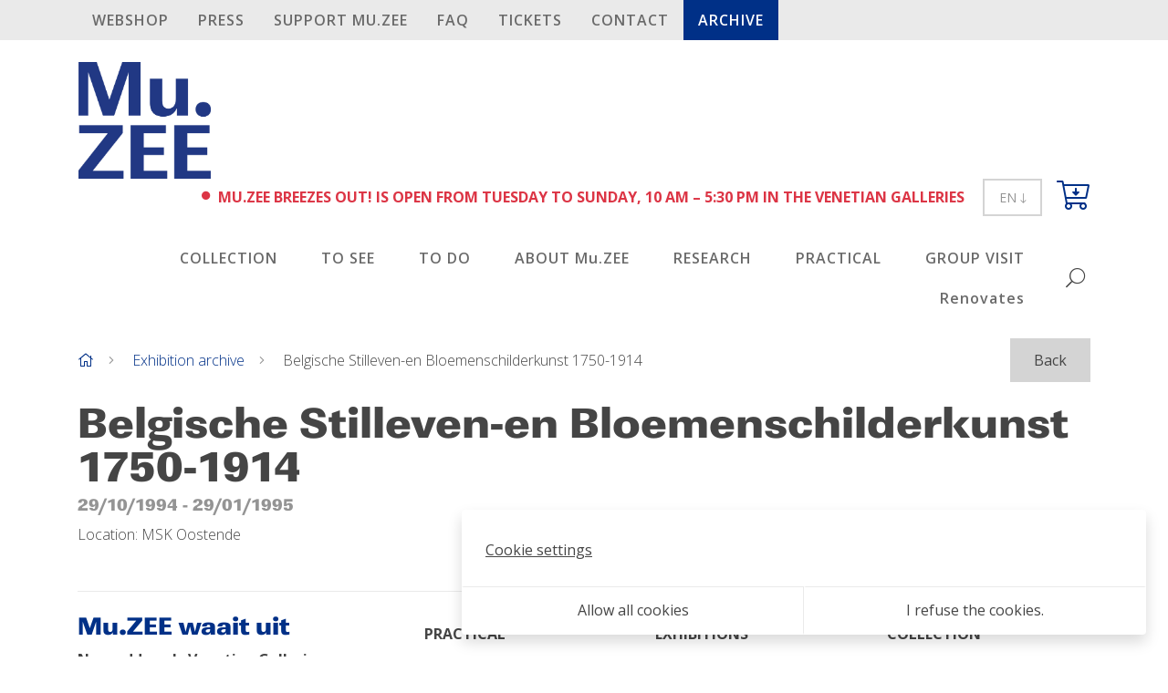

--- FILE ---
content_type: text/html; charset=UTF-8
request_url: https://www.muzee.be/en/belgische-stilleven-en-bloemenschilderkunst-1750-1914-2
body_size: 6414
content:
 <!DOCTYPE html>
<html lang="en" class="notranslate" translate="no">
  <head>
    <meta charset="UTF-8"/>

    <title>Belgische Stilleven-en Bloemenschilderkunst 1750-1914 | Exhibition archive | Mu.ZEE</title>
    <meta name="description" content=""/>
    <meta name="keywords" content="Belgische Stilleven-en Bloemenschilderkunst 1750-1914"/>
    <meta http-equiv="X-UA-Compatible" content="IE=edge,chrome=1">
          <meta name="viewport" content="width=device-width, initial-scale=1.0, maximum-scale=1.0, minimum-scale=1.0">    <meta name="google" content="notranslate"/>
              <meta name="robots" content="index, follow"/>
      
    <!-- CSS STYLES -->
              <link rel="stylesheet" href="/style/css/app.css?id=1978c51d14464babfa6e" type="text/css" media="all"/>
      
    <!-- Google Tag Manager -->
      
        <script>
            // Define dataLayer and the gtag function.
            window.dataLayer = window.dataLayer || [];

            function gtag() {
                dataLayer.push(arguments);
            }

            // Set default consent to 'denied' as a placeholder
            // Determine actual values based on your own requirements
            gtag('consent', 'default', {
                'ad_storage': 'denied',
                'ad_user_data': 'denied',
                'ad_personalization': 'denied',
                'analytics_storage': 'denied',
            });
        </script>
      
            
        <script>(function (w, d, s, l, i) {
                w[l] = w[l] || [];
                w[l].push({
                    'gtm.start':
                        new Date().getTime(), event: 'gtm.js',
                });
                var f = d.getElementsByTagName(s)[0],
                    j = d.createElement(s), dl = l != 'dataLayer' ? '&l=' + l : '';
                j.async = true;
                j.src =
                    'https://www.googletagmanager.com/gtm.js?id=' + i + dl;
                f.parentNode.insertBefore(j, f);
            })(window, document, 'script', 'dataLayer', 'GTM-K5DG2V6');</script>
      
          <!-- End Google Tag Manager -->

    <!-- CSS STYLES -->
              <link rel="stylesheet" href="/style/css/app.css?id=1978c51d14464babfa6e" type="text/css" media="all"/>
      
      
              <link rel="apple-touch-icon" sizes="180x180" href="/images/icons/apple-touch-icon.png">
        <link rel="icon" type="image/png" sizes="32x32" href="/images/icons/favicon-32x32.png">
        <link rel="icon" type="image/png" sizes="16x16" href="/images/icons/favicon-16x16.png">
        <link rel="manifest" href="/images/icons/site.webmanifest">
        <link rel="mask-icon" href="/images/icons/safari-pinned-tab.svg" color="#5bbad5">
        <link rel="shortcut icon" href="/images/icons/favicon.ico">
        <meta name="msapplication-config" content="/images/icons/browserconfig.xml">
        <meta name="msapplication-TileColor" content="#ffffff">
        <meta name="theme-color" content="#5bbad5">
      

    <link rel="stylesheet" href="https://use.fontawesome.com/releases/v5.1.0/css/all.css" integrity="sha384-lKuwvrZot6UHsBSfcMvOkWwlCMgc0TaWr+30HWe3a4ltaBwTZhyTEggF5tJv8tbt" crossorigin="anonymous">
    <link rel="stylesheet" href="https://cdn.jsdelivr.net/npm/universalviewer@4.0.0/dist/uv.css"/>
    <script type="application/javascript" src="https://cdn.jsdelivr.net/npm/universalviewer@4.0.0/dist/umd/UV.js"></script>

    <!-- OPEN GRAPH VOOR FACEBOOK -->
              <meta property="og:title" content="Belgische Stilleven-en Bloemenschilderkunst 1750-1914"/>
        <meta property="og:url" content="http://www.muzee.be/en/belgische-stilleven-en-bloemenschilderkunst-1750-1914-2"/>
        <meta property="og:description" content="">
        <meta property="og:site_name" content="Mu.ZEE">
        <meta property="og:type" content="Website"/>
        <meta property="og:locale" content="nl_NL"/>
        <meta property="og:email" content="info@muzee.be"/>
        <meta property="og:phone_number" content="+32 (0)59 50 81 18"/>
        <meta property="og:fax_number" content=""/>
        <meta property="og:latitude" content="51.2255877"/>
        <meta property="og:longitude" content="2.9145188"/>
        <meta property="og:street-address" content="Romestraat"/>
        <meta property="og:locality" content="Oostende"/>
        <meta property="og:region" content="West-Vlaanderen"/>
        <meta property="og:postal-code" content="8400"/>
        <meta property="og:country-name" content="Belgium"/>
                
                              <link rel="alternate" href="https://www.muzee.be/nl/belgische-stilleven-en-bloemenschilderkunst-1750-1914" hreflang="nl-be" />
                        <link rel="alternate" href="https://www.muzee.be/fr/belgische-stilleven-en-bloemenschilderkunst-1750-1914-1" hreflang="fr-be" />
                        <link rel="alternate" href="https://www.muzee.be/en/belgische-stilleven-en-bloemenschilderkunst-1750-1914-2" hreflang="en" />
                
    <script type="text/javascript">
        var strSessionId = "5cfpun43l0664ol8j7ctsll1ck";
        var strPath = "/";
        var strAjaxPath = "/components/ajax/";
        var strLang = "en";
        var strLabelRequired = "Required field";
        var strLabelErrorFields = "Not all fields are filled in correctly";
        var strThemeCssFolder = "theme";
                        var thxPage = "\/en\/thank-you";
                            </script>

      
    <link rel="canonical" href="https://www.muzee.be/en/belgische-stilleven-en-bloemenschilderkunst-1750-1914-2"/>

          
  <script async src="https://www.googletagmanager.com/gtag/js?id=UA-58416355-1"></script>
  <script>
      window.dataLayer = window.dataLayer || [];

      function gtag() {
          dataLayer.push(arguments);
      }

      gtag('js', new Date());
      gtag('config', 'UA-58416355-1');
  </script>


    <script src="https://www.google.com/recaptcha/api.js" async defer></script>

        </head>
  <body>
          <!-- Google Tag Manager (noscript) -->
    <noscript>
      <iframe src="https://www.googletagmanager.com/ns.html?id=GTM-K5DG2V6"
              height="0" width="0" style="display:none;visibility:hidden"></iframe>
    </noscript>
    <!-- End Google Tag Manager (noscript) -->
      


    <div class="bg-gray-300 sticky-top">
        <div class="container">
                                    <div class="d-none d-lg-block">
                    <nav role="navigation">
        <ul class="nav  nav-pills  ">
                            <li class="d-lg-none mt-3 w-100">
                                    </li>
                                        <li class="nav-item " >
                    <a href="/en/ourproducts" target="Huidig ven" class="nav-link fw-semi letter-spacing-1 text-uppercase border-top-0" title="Webshop">
                        Webshop
                    </a>
                                    </li>
                            <li class="nav-item " >
                    <a href="/en/press"  class="nav-link fw-semi letter-spacing-1 text-uppercase" title="PRESS">
                        PRESS
                    </a>
                                    </li>
                            <li class="nav-item " >
                    <a href="/en/support-muzee" target="Huidig ven" class="nav-link fw-semi letter-spacing-1 text-uppercase" title="SUPPORT Mu.ZEE">
                        SUPPORT Mu.ZEE
                    </a>
                                    </li>
                            <li class="nav-item " >
                    <a href="/en/frequentlyaskedquestions"  class="nav-link fw-semi letter-spacing-1 text-uppercase" title="FAQ">
                        FAQ
                    </a>
                                    </li>
                            <li class="nav-item " >
                    <a href="/en/entry-prices" target="Huidig ven" class="nav-link fw-semi letter-spacing-1 text-uppercase" title="TICKETS">
                        TICKETS
                    </a>
                                    </li>
                            <li class="nav-item " >
                    <a href="/en/contact-5" target="Huidig ven" class="nav-link fw-semi letter-spacing-1 text-uppercase" title="Contact">
                        Contact
                    </a>
                                    </li>
                            <li class="nav-item  anchors" >
                    <a href="/en/tentoonstellingen-4"  class="nav-link fw-semi letter-spacing-1 text-uppercase active rounded-0" title="Archive">
                        Archive
                    </a>
                                    </li>
                                            </ul>
    </nav>
            </div>
                                                
                                                                                    
                                                                                            </div>
    </div>
<header>
        <div class="container">
        <div class="d-flex align-items-center align-items-lg-end justify-content-between row mt-4">
                                    <div class="logo text-primary pl-3">
                <a href="/" class="">
                        <img src="/images/photolib/2938.jpg" title="Logo Mu.ZEE" alt="Logo Mu.ZEE" class="img-fluid"/>
            </a>
            </div>


            <div class="d-flex align-items-center justify-content-end pr-3 pr-lg-0">
                    <div class="dropdown ml-sm-1 d-block d-lg-none">
                    <button class="btn btn-outline-gray-400 btn-sm text-gray-600 rounded-0 py-2 px-2 px-sm-3" type="button" id="dropdownLanguage" data-toggle="dropdown" aria-haspopup="true" aria-expanded="false">
                                                                                                                                    EN
                                                    <i class="fal fa-long-arrow-down fa-sm" aria-hidden="true"></i>
            </button>
                            <div class="dropdown-menu dropdown-menu-right" aria-labelledby="dropdownLanguage">
                                                    <a href="/nl/belgische-stilleven-en-bloemenschilderkunst-1750-1914" title="NL" class="dropdown-item">
                        NL
                    </a>
                                    <a href="/fr/belgische-stilleven-en-bloemenschilderkunst-1750-1914-1" title="FR" class="dropdown-item">
                        FR
                    </a>
                                    <a href="/en/belgische-stilleven-en-bloemenschilderkunst-1750-1914-2" title="EN" class="dropdown-item active">
                        EN
                    </a>
                                            </div>
            </div>

                                <button type="button" class="searchToggle btn btn-default d-lg-none" aria-label="Search" title="Search">
                    <i class="fal fa-search fa-lg fa-rotate-90" aria-hidden="true"></i>
                </button>

                <a href="" class="mobile-nav-toggle d-lg-none" title='Menu'>
    <i class="fal fa-bars" aria-hidden="true"></i>
</a>
                <div id="mini-cart-container-mobile" class="hover-sub d-lg-none ml-3">
    <a href="/en/cart" class="d-block" title="Checkout">
                    <i class="fal fa-cart-arrow-down fa-2x" aria-hidden="true"></i>
                    </a>

    </div>            </div>

            <div class="d-flex flex-column w-100 w-lg-auto">
                                <div class="d-flex align-items-center align-self-lg-end mb-4 mt-3 mt-lg-0 pl-3 pl-lg-0 pr-lg-3">

                    <strong class="d-flex text-uppercase mr-3">
                                                    <small class="align-self-start mr-2">
                                <i class="fas fa-circle fa-xs text-danger" aria-hidden="true"></i>
                            </small>
                            <span class="text-danger">
                                                                    Mu.ZEE breezes out! is open from Tuesday to Sunday, 10 AM – 5:30 PM in the Venetian Galleries
                                                            </span>
                                            </strong>


                                                            
                        <div class="dropdown ml-sm-1 d-none d-lg-block">
                    <button class="btn btn-outline-gray-400 btn-sm text-gray-600 rounded-0 py-2 px-2 px-sm-3" type="button" id="dropdownLanguage" data-toggle="dropdown" aria-haspopup="true" aria-expanded="false">
                                                                                                                                    EN
                                                    <i class="fal fa-long-arrow-down fa-sm" aria-hidden="true"></i>
            </button>
                            <div class="dropdown-menu dropdown-menu-right" aria-labelledby="dropdownLanguage">
                                                    <a href="/nl/belgische-stilleven-en-bloemenschilderkunst-1750-1914" title="NL" class="dropdown-item">
                        NL
                    </a>
                                    <a href="/fr/belgische-stilleven-en-bloemenschilderkunst-1750-1914-1" title="FR" class="dropdown-item">
                        FR
                    </a>
                                    <a href="/en/belgische-stilleven-en-bloemenschilderkunst-1750-1914-2" title="EN" class="dropdown-item active">
                        EN
                    </a>
                                            </div>
            </div>

                    <div id="mini-cart-container" class="hover-sub ml-3 d-none d-lg-inline-block">
    <a href="/en/cart" class="d-block" title="Checkout">
                    <i class="fal fa-cart-arrow-down fa-2x" aria-hidden="true"></i>
                    </a>

    </div>                </div>

                <div class="d-flex flex-column flex-lg-row align-items-center justify-content-lg-end text-lg-center text-lg-left">
                        <nav role="navigation" class="w-100 d-lg-none">
        <ul class="nav  nav-pills   flex-column flex-lg-row fw-semi justify-content-lg-end product-nav d-none px-3 px-lg-0 d-lg-flex">
                            <li class="d-lg-none mt-3 w-100">
                                    </li>
                                        <li class="nav-item " >
                    <a href="/en/ourproducts" target="Huidig ven" class="nav-link mx-xl-2 border-top border-lg-top-0 letter-spacing-1 border-top-0" title="Webshop">
                        Webshop
                    </a>
                                    </li>
                            <li class="nav-item " >
                    <a href="/en/press"  class="nav-link mx-xl-2 border-top border-lg-top-0 letter-spacing-1" title="PRESS">
                        PRESS
                    </a>
                                    </li>
                            <li class="nav-item " >
                    <a href="/en/support-muzee" target="Huidig ven" class="nav-link mx-xl-2 border-top border-lg-top-0 letter-spacing-1" title="SUPPORT Mu.ZEE">
                        SUPPORT Mu.ZEE
                    </a>
                                    </li>
                            <li class="nav-item " >
                    <a href="/en/frequentlyaskedquestions"  class="nav-link mx-xl-2 border-top border-lg-top-0 letter-spacing-1" title="FAQ">
                        FAQ
                    </a>
                                    </li>
                            <li class="nav-item " >
                    <a href="/en/entry-prices" target="Huidig ven" class="nav-link mx-xl-2 border-top border-lg-top-0 letter-spacing-1" title="TICKETS">
                        TICKETS
                    </a>
                                    </li>
                            <li class="nav-item " >
                    <a href="/en/contact-5" target="Huidig ven" class="nav-link mx-xl-2 border-top border-lg-top-0 letter-spacing-1" title="Contact">
                        Contact
                    </a>
                                    </li>
                            <li class="nav-item  anchors" >
                    <a href="/en/tentoonstellingen-4"  class="nav-link mx-xl-2 border-top border-lg-top-0 letter-spacing-1 active rounded-0" title="Archive">
                        Archive
                    </a>
                                    </li>
                                            </ul>
    </nav>

                                            <nav role="navigation" class="w-100 w-lg-auto">
        <ul class="nav  nav-pills   flex-column flex-lg-row fw-semi justify-content-lg-end product-nav d-none px-3 px-lg-0 d-lg-flex">
                            <li class="d-lg-none mt-3 w-100">
                                    </li>
                                        <li class="nav-item  hover-sub "  aria-haspopup="true" >
                    <a href="/en/collection-1"  class="nav-link mx-xl-2 border-top border-lg-top-0 letter-spacing-1 border-top-0" title="COLLECTION">
                        COLLECTION
                    </a>
                                    </li>
                            <li class="nav-item  hover-sub "  aria-haspopup="true" >
                    <a href="/en/to-see"  class="nav-link mx-xl-2 border-top border-lg-top-0 letter-spacing-1" title="TO SEE">
                        TO SEE
                    </a>
                                    </li>
                            <li class="nav-item " >
                    <a href="/en/agenda-4"  class="nav-link mx-xl-2 border-top border-lg-top-0 letter-spacing-1" title="TO DO">
                        TO DO
                    </a>
                                    </li>
                            <li class="nav-item  hover-sub "  aria-haspopup="true" >
                    <a href="/en/museum-2"  class="nav-link mx-xl-2 border-top border-lg-top-0 letter-spacing-1" title="ABOUT Mu.ZEE">
                        ABOUT Mu.ZEE
                    </a>
                                    </li>
                            <li class="nav-item  hover-sub "  aria-haspopup="true" >
                    <a href="/en/research"  class="nav-link mx-xl-2 border-top border-lg-top-0 letter-spacing-1" title="RESEARCH">
                        RESEARCH
                    </a>
                                    </li>
                            <li class="nav-item  hover-sub "  aria-haspopup="true" >
                    <a href="/en/visit"  class="nav-link mx-xl-2 border-top border-lg-top-0 letter-spacing-1" title="PRACTICAL">
                        PRACTICAL
                    </a>
                                    </li>
                            <li class="nav-item  hover-sub "  aria-haspopup="true" >
                    <a href="/en/group-visit"  class="nav-link mx-xl-2 border-top border-lg-top-0 letter-spacing-1" title="GROUP VISIT">
                        GROUP VISIT
                    </a>
                                    </li>
                            <li class="nav-item " >
                    <a href="/en/renovation-1"  class="nav-link mx-xl-2 border-top border-lg-top-0 letter-spacing-1" title="Renovates">
                        Renovates
                    </a>
                                    </li>
                                            </ul>
    </nav>

                                        <button type="button" class="btn btn-default d-none d-lg-inline-block searchToggle">
                        <i class="fal fa-search fa-lg fa-rotate-90" aria-hidden="true"></i>
                    </button>
                </div>
            </div>
        </div>
    </div>
</header>

<form class="d-flex bg-gray-200"
      id="frmSearch"
      action="/en/search"
      method="get"
>
    <div class="container">
                    <div class="d-flex justify-content-end">
                <button type="button" class="close" data-dismiss="frmSearch">
                    <i class="fa fa-times mt-2" aria-hidden="true"></i>
                </button>
            </div>
            <div class="d-flex mt-3 pt-3 input-group input-group-lg align-items-center">
                <input type="search" name="text" class="form-control" id="txtSearch" placeholder="Your keyword" autocomplete="off" title="Your keyword" value=""/>
                <div class="input-group-append">
                    <button title="Search" class="btn border-left-0 p-4 input-group-text btn-gray-300">
                        <div>
                            <i class="fa fa-search fa-lg" aria-hidden="true"></i>
                        </div>
                    </button>
                </div>
            </div>
                <div class="loader d-none"></div>
        <div class="suggestion border-right border-left border-bottom text-left p-3 position-absolute d-none">

        </div>
    </div>
</form>
<div class="content-container">
                <div class="container d-none d-lg-flex align-items-center justify-content-between">
        <nav aria-label="breadcrumb">
            <ol class="breadcrumb">
                <li class="breadcrumb-item">
                    <a href="/" title="Home" aria-label="Home">
                        <i class="fal fa-home"aria-hidden="true"></i>
                    </a>
                </li>
                                    <li class="breadcrumb-item">
                                                    <a href="/en/tentoonstellingen-4" title="Exhibition archive">Exhibition archive</a>
                                            </li>
                                    <li class="breadcrumb-item">
                                                    Belgische Stilleven-en Bloemenschilderkunst 1750-1914
                                            </li>
                            </ol>
        </nav>
            <a href="/en/tentoonstellingen-4" class='btn btn-gray-400 py-2 px-4' title="Back">
                    Back
            </a>
    </div>
        <main class='content' role="main">
                                                                                                        
                                                                                                                                                <div class="container">
                                            <div class="">
        <h1>Belgische Stilleven-en Bloemenschilderkunst 1750-1914</h1>

                    <div class="text-muted h4">
        <div class="small">
                                                <time datetime="1994-10-29 ">
                        29/10/1994
                    </time>
                                                    -
                    <time datetime="1995-01-29 ">
                        29/01/1995
                    </time>
                                                </div>
    </div>


                    Location:  MSK Oostende
            </div>

                                            </div>
                                                                                                                                                <div class="container">
                                        <div class=" mt-5 column">
    
</div>
                                            </div>
                                                                                                                                                                                                            <div class="container">
                                            
                                            </div>
                                                                                                                                                
                                                                                                                                            
                                                                                                                                                

                                                                                                                                                
                                                                                                                                            
    
</main></div><footer>
  <div class="container">
    <div class="border-top mt-3 pt-4">
      <div class="row">
        <div class="col-lg-4 col-xxl-5">
          <div class="row">
            <div class="col-12 col-xxl-8">
                                                            <address>
            <a class="d-block" rel="noreferrer">
                            <h3 class="text-primary fw-light">
                    Mu.ZEE waait uit
                </h3>
                    </a>
                    <span class=" font-weight-bold">
                            New address! : Venetian Galleries,
                        Parijsstraat
                            2
                                                        - as of 28.06.2025
                    </span>
        <br/>
                <span>
            8400 Oostende
        </span>
        </address>

            <div class="d-flex align-items-center">
            <small>
            <a href="http://www.facebook.com/MuZEEOostende/" title="Facebook" rel="external" class="mr-3">
                        <picture>
                                                                    <img src="/images/photolib/sth/1581/fb.png"
                     alt="fb" title="fb"
                     class="img-fluid"/>
                        </picture>
            </a>
        </small>
            <small>
            <a href="http://www.youtube.com/user/MUZEEOostende" title="YouTube" rel="external" class="mr-3">
                        <picture>
                                                                    <img src="/images/photolib/sth/1583/yt.png"
                     alt="yt" title="yt"
                     class="img-fluid"/>
                        </picture>
            </a>
        </small>
            <small>
            <a href="http://www.instagram.com/mu.zee/" title="Instagram" rel="external" class="mr-3">
                        <picture>
                                                                    <img src="/images/photolib/sth/2054/insta.png"
                     alt="Insta" title="Insta"
                     class="img-fluid"/>
                        </picture>
            </a>
        </small>
            <small>
            <a href="http://www.linkedin.com/company/muzee-oostende/" title="LinkedIn" rel="external" class="mr-3">
                        <picture>
                                                                    <img src="/images/photolib/sth/7768/linkedin.png"
                     alt="LinkedIn" title="LinkedIn"
                     class="img-fluid"/>
                        </picture>
            </a>
        </small>
    </div>
                                </div>
          </div>

                          <div class="row">
                <div class="col-12 col-xxl-10">
                  <strong class="d-block text-uppercase mt-4 mb-3">
                      
                  </strong>
                  <p class="font-weight-light text-white">
                      
                  </p>

                  <form class="newsletter d-block mt-4 needs-validation w-100" id="frmNewsletter" novalidate>
                    <div class="custom-control custom-checkbox mb-2">
                      <input type="checkbox" class="custom-control-input" id="optin" required>
                      <label class="custom-control-label d-block" for="optin">
                          Agree to terms and conditions
                      </label>
                    </div>

                    <div class="input-group d-flex position-relative justify-content-end">

                      <input type="email" name="txtEmailNewsletter" placeholder="E-mail address" class="form-control p-3 font-weight-bold" required/>
                      <div class="invalid-feedback m-0">
                        <span class="d-flex align-self-end position-absolute">
                            Enter your email address.
                        </span>
                      </div>

                      <div class="d-flex align-items-center position-absolute h-100 z-index-5">
                        <button type="submit" class="btn bg-third border-0 h-100 text-white shadow-none">
                          <i class="fal fa-paper-plane fa-1x font-size-lg"></i>
                        </button>
                      </div>
                    </div>
                  </form>
                </div>
              </div>
                                                      <div style="max-width: 400px;">
                <div class="row justify-content-start">
                                                          <div class="col-6 mt-4">
                              <picture>
                                                                    <img src="/images/photolib/500x300/10672/stadoostende.png"
                     alt="stadoostende" title="stadoostende"
                     class="img-fluid"/>
                        </picture>
                  </div>
                                                          <div class="col-6 mt-4">
                              <picture>
                                                                    <img src="/images/photolib/500x300/10673/bank-delen.png"
                     alt="Bank Delen" title="Bank Delen"
                     class="img-fluid"/>
                        </picture>
                  </div>
                                    </div>
              </div>
                    </div>

        <div class="col-lg-8 col-xxl-7">
          <div class="row">
                                                    <div class="col-12 col-sm-4 col-lg-3 col-xl-4 mb-3">
                      <strong class="d-block text-uppercase mt-2 mb-3">
                          PRACTICAL
                      </strong>
                                          <nav role="navigation">
    <ul class="nav  flex-column row">
                                  <li class="nav-item">
                <a href="/en/visit#entry-prices" class="nav-link py-0" title="TICKETS">
                    TICKETS
                </a>

                                </li>
                          <li class="nav-item">
                <a href="/en/visit#venetian-galleries" class="nav-link py-0" title="Venetian Galleries">
                    Venetian Galleries
                </a>

                                </li>
                          <li class="nav-item">
                <a href="/en/visit#contact-5" class="nav-link py-0" title="Contact">
                    Contact
                </a>

                                </li>
                                </ul>
  </nav>
                    </div>
                                      <div class="col-12 col-sm-4 col-lg-3 col-xl-4 mb-3">
                      <strong class="d-block text-uppercase mt-2 mb-3">
                          Exhibitions
                      </strong>
                                          <nav role="navigation">
    <ul class="nav  flex-column row">
                                  <li class="nav-item">
                <a href="/en/exhibitions-1#archive" class="nav-link py-0" title="Archive">
                    Archive
                </a>

                                </li>
                                </ul>
  </nav>
                    </div>
                                      <div class="col-12 col-sm-4 col-lg-3 col-xl-4 mb-3">
                      <strong class="d-block text-uppercase mt-2 mb-3">
                          COLLECTION
                      </strong>
                                          <nav role="navigation">
    <ul class="nav  flex-column row">
                                  <li class="nav-item">
                <a href="/en/collection-1#our-collection" class="nav-link py-0" title="Collection">
                    Collection
                </a>

                                </li>
                          <li class="nav-item">
                <a href="/en/collection-1#masterpieces" class="nav-link py-0" title="Masterpieces">
                    Masterpieces
                </a>

                                </li>
                          <li class="nav-item">
                <a href="/en/collection-1#image-management" class="nav-link py-0" title="Image management">
                    Image management
                </a>

                                </li>
                          <li class="nav-item">
                <a href="/en/collection-1#loan-procedure" class="nav-link py-0" title="LOAN PROCEDURE">
                    LOAN PROCEDURE
                </a>

                                </li>
                                </ul>
  </nav>
                    </div>
                                      <div class="col-12 col-sm-4 col-lg-3 col-xl-4 mb-3">
                      <strong class="d-block text-uppercase mt-2 mb-3">
                          RESEARCH
                      </strong>
                                          <nav role="navigation">
    <ul class="nav  flex-column row">
                                  <li class="nav-item">
                <a href="/en/research#library-1" class="nav-link py-0" title="Library">
                    Library
                </a>

                                </li>
                          <li class="nav-item">
                <a href="/en/research#valuation-trajectory-2018-2019" class="nav-link py-0" title="Valuation trajectory ">
                    Valuation trajectory 
                </a>

                                </li>
                          <li class="nav-item">
                <a href="/en/research#ensorspilliaertpermeke-ontsloten-2" class="nav-link py-0" title="Ensor|Spilliaert|Permeke unlocked">
                    Ensor|Spilliaert|Permeke unlocked
                </a>

                                </li>
                          <li class="nav-item">
                <a href="/en/research#works-on-paper" class="nav-link py-0" title="Works on paper">
                    Works on paper
                </a>

                                </li>
                          <li class="nav-item">
                <a href="/en/research#james-ensor-archive" class="nav-link py-0" title="James Ensor Archive">
                    James Ensor Archive
                </a>

                                </li>
                                </ul>
  </nav>
                    </div>
                                      <div class="col-12 col-sm-4 col-lg-3 col-xl-4 mb-3">
                      <strong class="d-block text-uppercase mt-2 mb-3">
                          ABOUT Mu.ZEE
                      </strong>
                                          <nav role="navigation">
    <ul class="nav  flex-column row">
                                  <li class="nav-item">
                <a href="/en/museum-2#about-us" class="nav-link py-0" title="Our mission">
                    About us
                </a>

                                </li>
                          <li class="nav-item">
                <a href="/en/museum-2#our-organization" class="nav-link py-0" title="Who is who?">
                    Our organization
                </a>

                                </li>
                          <li class="nav-item">
                <a href="/en/museum-2#executive-board" class="nav-link py-0" title="Administrative Board">
                    Administrative Board
                </a>

                                </li>
                          <li class="nav-item">
                <a href="/en/museum-2#the-building-1" class="nav-link py-0" title="The building">
                    The building
                </a>

                                </li>
                          <li class="nav-item">
                <a href="/en/museum-2#vacancies" class="nav-link py-0" title="Vacancies">
                    Vacancies
                </a>

                                </li>
                          <li class="nav-item">
                <a href="/en/museum-2#volunteers" class="nav-link py-0" title="Volunteers">
                    Volunteers
                </a>

                                </li>
                          <li class="nav-item">
                <a href="/en/museum-2#security-3" class="nav-link py-0" title="Security">
                    Security
                </a>

                                </li>
                                </ul>
  </nav>
                    </div>
                                      <div class="col-12 col-sm-4 col-lg-3 col-xl-4 mb-3">
                      <strong class="d-block text-uppercase mt-2 mb-3">
                          GROUP VISIT
                      </strong>
                                          <nav role="navigation">
    <ul class="nav  flex-column row">
                                  <li class="nav-item">
                <a href="/en/group-visit#tour-its-a-sunday-on-the-sea" class="nav-link py-0" title="Tour Its a Sunday on the Sea!">
                    Tour "It's a Sunday on the Sea!"
                </a>

                                </li>
                          <li class="nav-item">
                <a href="/en/group-visit#secondary-education--teacher-training" class="nav-link py-0" title="Secondary education  teacher training">
                    Secondary education & teacher training
                </a>

                                </li>
                          <li class="nav-item">
                <a href="/en/group-visit#primary-education" class="nav-link py-0" title="Primary education">
                    Primary education
                </a>

                                </li>
                          <li class="nav-item">
                <a href="/en/group-visit#preschool-education" class="nav-link py-0" title="Preschool education">
                    Preschool education
                </a>

                                </li>
                                </ul>
  </nav>
                    </div>
                                          </div>
        </div>
      </div>
    </div>
  </div>

  <div class="container">
    <div class="d-flex flex-column flex-lg-row align-items-lg-center justify-content-between pb-6 pb-md-0 border-top  pt-4 my-4">
                                      <nav role="navigation">
    <ul class="nav  row">
                                  <li class="nav-item">
                <a href="/en/nieuwitem1-2" class="nav-link letter-spacing-1 small font-weight-semi text-uppercase py-0" title="Privacy  cookie policy">
                    Privacy & cookie policy
                </a>

                                </li>
                          <li class="nav-item">
                <a href="/en/termsandconditions" class="nav-link letter-spacing-1 small font-weight-semi text-uppercase py-0" title="Terms and conditions ">
                    Terms and conditions 
                </a>

                                </li>
                          <li class="nav-item">
                <a href="/en/visitor-regulations" class="nav-link letter-spacing-1 small font-weight-semi text-uppercase py-0" title="Visitor regulations">
                    Visitor regulations
                </a>

                                </li>
                          <li class="nav-item">
                <a href="/en/executive-board" class="nav-link letter-spacing-1 small font-weight-semi text-uppercase py-0" title="Administrative Board">
                    Administrative Board
                </a>

                                </li>
                          <li class="nav-item">
                <a href="/en/disclaimer-2" class="nav-link letter-spacing-1 small font-weight-semi text-uppercase py-0" title="Disclaimer">
                    Disclaimer
                </a>

                                </li>
                                      <li class="nav-item d-none">
            <a href="#" class="nav-link letter-spacing-1 small font-weight-semi text-uppercase py-0" data-cookie="settings" title="{ Cookie settings}">
                Cookie settings
            </a>
          </li>
            </ul>
  </nav>
        
                  <div class="mt-3 mt-lg-0">
                                Mu.ZEE 
                                              Romestraat
                                              11
                                              8400
                                              Oostende
                        </div>
            </div>
  </div>
</footer>
  <script type="text/javascript"
          src="/javascript/build/manifest.js?id=d91051ea7d0c9bd1981e"></script>
  <script type="text/javascript"
          src="/javascript/build/vendor.js?id=3319d88eea016c087386"></script>
  <script type="text/javascript"
          src="/javascript/build/app.js?id=623d2e6a15f1347457f4"></script>
</body>
</html>

--- FILE ---
content_type: text/html; charset=UTF-8
request_url: https://www.muzee.be/components/ajax/cookies.php?blnShowCookies=false&allowCookiesSocial=false
body_size: 822
content:
<div id="cookie-popup" class="cookie-popup-wrapper">
  <div class="cookie-first active">
    <div class="d-flex flex-column align-items-start">
              <button type="button" class="btn btn-transparent p-0 mt-1" data-cookie='init-settings' id="btnCookieSettings" title="Cookie settings"><u>Cookie settings</u></button>
    </div>

    <div>
      <button type="button" class="btn btn-transparent" data-cookie="allow-all" id="btnCookieAllowAll" title="Allow all cookies">Allow all cookies</button>
      <button type="button" class="btn btn-transparent" data-cookie="decline-all" id="btnCookieDeclineAll" title="I refuse the cookies.">I refuse the cookies.</button>
    </div>
  </div>

  <div class="cookie-settings">
    <a href="#cookie-popup-settings" id="link-cookie-popup-settings"></a>
    <div id="cookie-popup-settings" class="p-4">
      <h4 class="mb-4">Manage cookie preferences</h4>
      <div class="custom-control custom-checkbox">
        <input type="checkbox" name="chkCookiesFunctional" id="chkCookiesFunctional" value="on" class="custom-control-input" checked="checked" disabled="disabled" title="Functional cookies">
        <label for="chkCookiesFunctional" class="custom-control-label" title="Functional cookies">
          <span>Functional cookies</span>
          <p>Are necessary for the website to function and cannot be turned off.</p>
        </label>
      </div>
      <div class="custom-control custom-checkbox">
        <input type="checkbox" name="chkCookiesAnalytics" id="chkCookiesAnalytics" value="on" class="custom-control-input" title="Analytical cookies">
        <label for="chkCookiesAnalytics" class="custom-control-label" title="Analytical cookies">
          <span>Analytical cookies</span>
          <p>Track visits and traffic so that we can measure and improve the performance of our site.</p>
        </label>
      </div>
      <div class="custom-control custom-checkbox">
        <input type="checkbox" name="chkCookiesSocial" id="chkCookiesSocial" value="on" class="custom-control-input" title="Social cookies">
        <label for="chkCookiesSocial" class="custom-control-label" title="Social cookies">
          <span>Social cookies</span>
          <p>Ensuring optimal interaction with social media such as Facebook, YouTube, Twitter or Instagram.</p>
        </label>
      </div>
      <div class="custom-control custom-checkbox">
        <input type="checkbox" name="chkCookiesMarketing" id="chkCookiesMarketing" value="on" class="custom-control-input" title="Marketing cookies">
        <label for="chkCookiesMarketing" class="custom-control-label" title="Marketing cookies">
          <span>Marketing cookies</span>
          <p>This allows you to give consent for data collection during your visit on our website.</p>
        </label>
      </div>
      <div class="mt-1 d-flex justify-content-end">
        <button type="button" class="btn btn-success" id="btnCookiebarConfirm" title="Save my preferences">Save my preferences</button>
      </div>
    </div>
  </div>
</div>